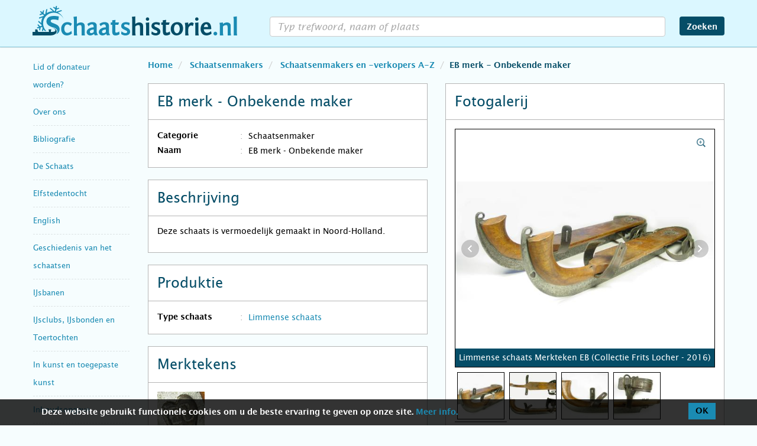

--- FILE ---
content_type: text/html; charset=UTF-8
request_url: https://www.schaatshistorie.nl/schaatsenmakers/schaatsenmakers-en-verkopers/eb-merk---onbekende-maker/
body_size: 49422
content:
<!DOCTYPE html>
<html lang="nl">

<head>
	<meta charset="utf-8" />
	<title>Schaatsenmaker EB merk - Onbekende maker</title>
	<meta http-equiv="X-UA-Compatible" content="IE=edge" />
	<meta name="viewport" content="width=device-width,initial-scale=1,maximum-scale=3,user-scalable=yes" />
	<meta name="description" content="Schaatsenmaker EB merk - Onbekende maker op schaatshistorie.nl" />
	<meta name="keywords" content="" />
	<link rel="shortcut icon" href="/favicon.ico?v=1.40" />
	<link rel="stylesheet" href="/css/bootstrap.min.css?v=4.13" />
	<link rel="stylesheet" href="/css/font-awesome.min.css?v=4.13" />
	<link rel="stylesheet" href="/css/photoswipe/photoswipe.css?v=4.13" />
	<link rel="stylesheet" href="/css/photoswipe/default-skin/default-skin.css?v=4.13" />
	<link rel="stylesheet" href="/css/timeline/timeline.css?v=4.13" />
	<link rel="stylesheet" href="/css/style.css?v=4.13" />
	
	<!-- Google Tag Manager -->
	<script>
		(function(w, d, s, l, i) {
			w[l] = w[l] || [];
			w[l].push({
				'gtm.start': new Date().getTime(),
				event: 'gtm.js'
			});
			var f = d.getElementsByTagName(s)[0],
				j = d.createElement(s),
				dl = l != 'dataLayer' ? '&l=' + l : '';
			j.async = true;
			j.src =
				'https://www.googletagmanager.com/gtm.js?id=' + i + dl;
			f.parentNode.insertBefore(j, f);
		})(window, document, 'script', 'dataLayer', 'GTM-P9J67RN');
	</script>
	<!-- End Google Tag Manager -->
</head>

<body id="schaatsenmaker">
	<nav class="navbar navbar-default navbar-fixed-top">
		<div class="container">
			<div class="navbar-header">
				<button type="button" class="navbar-toggle collapsed" data-toggle="collapse" data-target="#navbar" aria-expanded="false" aria-controls="navbar">
					<span class="sr-only">navigatie menu</span>
					<span class="icon-bar"></span>
					<span class="icon-bar"></span>
					<span class="icon-bar"></span>
					<!--
					<span class="fa fa-search"></span>
					<span class="fa fa-times"></span>
					-->
				</button>
				<a class="navbar-brand" href="/" title="schaatshistorie.nl"><br /><span class="sr-only">schaatshistorie.nl</span></a>
			</div>
			<div id="navbar" class="collapse navbar-collapse">
				<form id="zoekform" class="navbar-form navbar-right" action="." method="post" name="search">
					<div class="form-group">
						<input type="search" id="wat" autocomplete="off" class="form-control trim" value="" />
						<div class="hidden-md hidden-lg reset-text fa fa-remove"></div>
					</div>
					<button type="submit" class="btn btn-default">Zoeken</button>
				</form>

				<div class="navbar-nav-wrapper hidden-sm hidden-md hidden-lg">
					<ul class="nav navbar-nav" itemscope="itemscope" itemtype="http://schema.org/SiteNavigationElement">
													<li class="dropdown">
								<a href="#" class="dropdown-toggle">Lid of donateur worden? <span class="caret"></span></a>
								<ul class="dropdown-menu">
									<li itemprop="name" class="">
										<a itemprop="url" href="/aanmelden/">Intro: Lid of donateur worden?</a>
									</li>
																	</ul>
							</li>
													<li class="dropdown">
								<a href="#" class="dropdown-toggle">Over ons <span class="caret"></span></a>
								<ul class="dropdown-menu">
									<li itemprop="name" class="">
										<a itemprop="url" href="/overons/">Intro: Over ons</a>
									</li>
																	</ul>
							</li>
													<li class="dropdown">
								<a href="#" class="dropdown-toggle">Bibliografie <span class="caret"></span></a>
								<ul class="dropdown-menu">
									<li itemprop="name" class="">
										<a itemprop="url" href="/bibliografie/">Intro: Bibliografie</a>
									</li>
																	</ul>
							</li>
													<li class="dropdown">
								<a href="#" class="dropdown-toggle">De Schaats <span class="caret"></span></a>
								<ul class="dropdown-menu">
									<li itemprop="name" class="">
										<a itemprop="url" href="/de-schaats/">Intro: De Schaats</a>
									</li>
																			<li itemprop="name" class="">
											<a itemprop="url" href="/de-schaats/antieke-schaatsen/">Antieke schaatsen per land</a>
										</li>
																			<li itemprop="name" class="">
											<a itemprop="url" href="/de-schaats/de-eerste-houten-schaatsen/">De eerste houten schaatsen</a>
										</li>
																			<li itemprop="name" class="">
											<a itemprop="url" href="/de-schaats/de-onderdelen-van-de-schaats/">De onderdelen van de schaats</a>
										</li>
																			<li itemprop="name" class="">
											<a itemprop="url" href="/de-schaats/glissen/">Glissen</a>
										</li>
																			<li itemprop="name" class="">
											<a itemprop="url" href="/de-schaats/graveringen/">Graveringen in schaatsijzers</a>
										</li>
																			<li itemprop="name" class="">
											<a itemprop="url" href="/de-schaats/het-woord-schaats/">Het woord schaats</a>
										</li>
																			<li itemprop="name" class="">
											<a itemprop="url" href="/de-schaats/kaart-schaatsvondsten/">Interactieve kaart glis- en schaatsvondsten in de Lage Landen (0 - 1650)</a>
										</li>
																			<li itemprop="name" class="">
											<a itemprop="url" href="/de-schaats/materiaal-schaats/">Materiaal, constructie en montage</a>
										</li>
																			<li itemprop="name" class="">
											<a itemprop="url" href="/de-schaats/modelontwikkeling-de-raet/">Modelontwikkeling in schaatsen op wapen De Raet</a>
										</li>
																			<li itemprop="name" class="">
											<a itemprop="url" href="/de-schaats/schaatsmodellen/">Schaatsmodellen</a>
										</li>
																			<li itemprop="name" class="">
											<a itemprop="url" href="/de-schaats/modelontwikkeling-van-de-schaats/">Tijdlijn modelontwikkeling van de schaats</a>
										</li>
																			<li itemprop="name" class="">
											<a itemprop="url" href="/de-schaats/zwanenschaatsen/">Zwanenschaatsen</a>
										</li>
																	</ul>
							</li>
													<li class="dropdown">
								<a href="#" class="dropdown-toggle">Elfstedentocht <span class="caret"></span></a>
								<ul class="dropdown-menu">
									<li itemprop="name" class="">
										<a itemprop="url" href="/elfstedentocht/">Intro: Elfstedentocht</a>
									</li>
																			<li itemprop="name" class="">
											<a itemprop="url" href="/elfstedentocht/1941-11-jarige/">11-jarige rijdt Elfstedentocht 1941 uit</a>
										</li>
																			<li itemprop="name" class="">
											<a itemprop="url" href="/elfstedentocht/1809/">1809, Pals Geerts Bleeksma, de eerste bekende Elfstedenrijder</a>
										</li>
																			<li itemprop="name" class="">
											<a itemprop="url" href="/elfstedentocht/1917-jellum-beers/">1917 Jellum en Beers, 26 dorpelingen rijden de elf steden</a>
										</li>
																			<li itemprop="name" class="">
											<a itemprop="url" href="/elfstedentocht/1940-van-putten/">1940 - Twee Bussummers dingen mee in de Elfstedenwedstrijd</a>
										</li>
																			<li itemprop="name" class="">
											<a itemprop="url" href="/elfstedentocht/abe-de-vries/">Abe de Vries, winnaar Elfstedentocht 1933</a>
										</li>
																			<li itemprop="name" class="">
											<a itemprop="url" href="/elfstedentocht/1933-boersma/">Andries Boersma: tochtrijder van klasse in Elfstedentocht 1933</a>
										</li>
																			<li itemprop="name" class="">
											<a itemprop="url" href="/elfstedentocht/bartlehiem/">Bartlehiem en de Elfstedentocht 1986</a>
										</li>
																			<li itemprop="name" class="">
											<a itemprop="url" href="/elfstedentocht/1950/">Bijna Elfstedentocht 1950</a>
										</li>
																			<li itemprop="name" class="">
											<a itemprop="url" href="/elfstedentocht/cor-jongert/">Cor Jongert winnaar Elfstedentocht 1940</a>
										</li>
																			<li itemprop="name" class="">
											<a itemprop="url" href="/elfstedentocht/tjerk-de-haan/">De Elfstedentocht 1940 en 1941 van Tjerk de Haan</a>
										</li>
																			<li itemprop="name" class="">
											<a itemprop="url" href="/elfstedentocht/dolf-oosterbaan/">De Elfstedentocht 1940 van Dolf Oosterbaan</a>
										</li>
																			<li itemprop="name" class="">
											<a itemprop="url" href="/elfstedentocht/tocht-der-tochten/">De tocht der tochten</a>
										</li>
																			<li itemprop="name" class="">
											<a itemprop="url" href="/elfstedentocht/vijf-1956/">De vijf van Leeuwarden, Elfstedentocht 1956</a>
										</li>
																			<li itemprop="name" class="">
											<a itemprop="url" href="/elfstedentocht/van-rappard/">Elfstedenrijder mr. Anton G.A. ridder van Rappard</a>
										</li>
																			<li itemprop="name" class="">
											<a itemprop="url" href="/elfstedentocht/1868/">Elfstedentocht 1868</a>
										</li>
																			<li itemprop="name" class="">
											<a itemprop="url" href="/elfstedentocht/1909-schroder/">Elfstedentocht 1909, De tocht van J.C. Schröder, hoofdredacteur van De Telegraaf</a>
										</li>
																			<li itemprop="name" class="">
											<a itemprop="url" href="/elfstedentocht/1940-moordende-tocht/">Elfstedentocht 1940, een moordende tocht</a>
										</li>
																			<li itemprop="name" class="">
											<a itemprop="url" href="/elfstedentocht/1940-28-rijders/">Elfstedentocht 1940, uitgereden door 28 schaatsers</a>
										</li>
																			<li itemprop="name" class="">
											<a itemprop="url" href="/elfstedentocht/1954-stempelkaart/">Elfstedentocht 1954, de bijzondere stempelkaart van Johannes Flapper</a>
										</li>
																			<li itemprop="name" class="">
											<a itemprop="url" href="/elfstedentocht/1963-enquetes/">Elfstedentocht 1963, belevenissen/enquêtes 69 toerrijders</a>
										</li>
																			<li itemprop="name" class="">
											<a itemprop="url" href="/elfstedentocht/1997-paalasmaa/">Elfstedentocht 1997, de Fin Paalasmaa</a>
										</li>
																			<li itemprop="name" class="">
											<a itemprop="url" href="/elfstedentocht/1997-karssies/">Elfstedentocht 1997, Harry Karssies</a>
										</li>
																			<li itemprop="name" class="">
											<a itemprop="url" href="/elfstedentocht/schaatskunst-openbare-ruimte/">Elfstedentocht schaatskunst in de openbare ruime</a>
										</li>
																			<li itemprop="name" class="">
											<a itemprop="url" href="/elfstedentocht/1963/">Elfstedentocht van 1963</a>
										</li>
																			<li itemprop="name" class="">
											<a itemprop="url" href="/elfstedentocht/18e-19e-eeuw/">Elfstedentochten in de 18e en 19e eeuw</a>
										</li>
																			<li itemprop="name" class="">
											<a itemprop="url" href="/elfstedentocht/jan-uitham/">Elfstedentochtrijder Jan Uitham</a>
										</li>
																			<li itemprop="name" class="">
											<a itemprop="url" href="/elfstedentocht/1996-kloezeman/">G.Kloezeman reed in 1996 de Elfstedentocht-route 'op eigen houtje'</a>
										</li>
																			<li itemprop="name" class="">
											<a itemprop="url" href="/elfstedentocht/gidsen/">Gidsen in de Elfstedentocht</a>
										</li>
																			<li itemprop="name" class="">
											<a itemprop="url" href="/elfstedentocht/pim-mulier/">Grondlegger Elfstedentocht Pim Mulier</a>
										</li>
																			<li itemprop="name" class="">
											<a itemprop="url" href="/elfstedentocht/interview-gemser/">Interview met Henk Gemser</a>
										</li>
																			<li itemprop="name" class="">
											<a itemprop="url" href="/elfstedentocht/de-jong-penning/">J.D. de Jong-penning</a>
										</li>
																			<li itemprop="name" class="">
											<a itemprop="url" href="/elfstedentocht/klaas-schaap/">Klaas Schaap veroverde vijf kruisjes (1956 – 1997)</a>
										</li>
																			<li itemprop="name" class="">
											<a itemprop="url" href="/elfstedentocht/polen-1985/">Paniek in Polen, Elfstedentocht 1985</a>
										</li>
																			<li itemprop="name" class="">
											<a itemprop="url" href="/elfstedentocht/1929-tolhuster/">Tolhûster Elfstedentocht 1929</a>
										</li>
																			<li itemprop="name" class="">
											<a itemprop="url" href="/elfstedentocht/1929-topvoetballers/">Topvoetballers op het ijs, Elfstedentocht 1929</a>
										</li>
																			<li itemprop="name" class="">
											<a itemprop="url" href="/elfstedentocht/vrouwen1890-1933/">Vrouwen in de Elfstedentocht 1890-1933</a>
										</li>
																			<li itemprop="name" class="">
											<a itemprop="url" href="/elfstedentocht/mulier-wisselprijs/">W.J.H. Mulierwisselprijs, ingesteld in 1955</a>
										</li>
																	</ul>
							</li>
													<li class="dropdown">
								<a href="#" class="dropdown-toggle">English <span class="caret"></span></a>
								<ul class="dropdown-menu">
									<li itemprop="name" class="">
										<a itemprop="url" href="/english/">Intro: English</a>
									</li>
																			<li itemprop="name" class="">
											<a itemprop="url" href="/english/terms/">Antique Ice Skate Terms</a>
										</li>
																			<li itemprop="name" class="">
											<a itemprop="url" href="/english/elfstedentocht/">Elfstedentocht</a>
										</li>
																			<li itemprop="name" class="">
											<a itemprop="url" href="/english/skating-images/">Images of skating</a>
										</li>
																			<li itemprop="name" class="">
											<a itemprop="url" href="/english/literature/">Literature</a>
										</li>
																			<li itemprop="name" class="">
											<a itemprop="url" href="/english/makers/">Makers and manufacturies</a>
										</li>
																			<li itemprop="name" class="">
											<a itemprop="url" href="/english/on-and-around-the-ice/">On and around the ice</a>
										</li>
																			<li itemprop="name" class="">
											<a itemprop="url" href="/english/the-history-of-skating/">The history of skating</a>
										</li>
																			<li itemprop="name" class="">
											<a itemprop="url" href="/english/the-skate/">The skate</a>
										</li>
																			<li itemprop="name" class="">
											<a itemprop="url" href="/english/winterweather/">Winter weather</a>
										</li>
																	</ul>
							</li>
													<li class="dropdown">
								<a href="#" class="dropdown-toggle">Geschiedenis van het schaatsen <span class="caret"></span></a>
								<ul class="dropdown-menu">
									<li itemprop="name" class="">
										<a itemprop="url" href="/geschiedenis/">Intro: Geschiedenis van het schaatsen</a>
									</li>
																			<li itemprop="name" class="">
											<a itemprop="url" href="/geschiedenis/alle-rangen-en-standen-op-het-ijs/">Alle rangen en standen op het ijs</a>
										</li>
																			<li itemprop="name" class="">
											<a itemprop="url" href="/geschiedenis/oorsprong-van-het-schaatsen/">Oorsprong van het schaatsen</a>
										</li>
																			<li itemprop="name" class="">
											<a itemprop="url" href="/geschiedenis/schaatsen-in-vroege-teksten-en-op-afbeeldingen/">Schaatsen in vroege teksten en op afbeeldingen</a>
										</li>
																			<li itemprop="name" class="">
											<a itemprop="url" href="/geschiedenis/buitenland/">Schaatsgeschiedenis Buitenland</a>
										</li>
																	</ul>
							</li>
													<li class="dropdown">
								<a href="#" class="dropdown-toggle">IJsbanen <span class="caret"></span></a>
								<ul class="dropdown-menu">
									<li itemprop="name" class="">
										<a itemprop="url" href="/ijsbanen/">Intro: IJsbanen</a>
									</li>
																			<li itemprop="name" class="">
											<a itemprop="url" href="/ijsbanen/kunstijsbanen-wereld/">Kunstijsbanen in de wereld</a>
										</li>
																			<li itemprop="name" class="">
											<a itemprop="url" href="/ijsbanen/kunstijsbanen-in-nederland/">Kunstijsbanen in Nederland</a>
										</li>
																			<li itemprop="name" class="">
											<a itemprop="url" href="/ijsbanen/natuurijsbanen/">Natuurijsbanen</a>
										</li>
																	</ul>
							</li>
													<li class="dropdown">
								<a href="#" class="dropdown-toggle">IJsclubs, IJsbonden en Toertochten <span class="caret"></span></a>
								<ul class="dropdown-menu">
									<li itemprop="name" class="">
										<a itemprop="url" href="/ijsclubs-en-ijsbonden/">Intro: IJsclubs, IJsbonden en Toertochten</a>
									</li>
																			<li itemprop="name" class="">
											<a itemprop="url" href="/ijsclubs-en-ijsbonden/aijc/">Amsterdamsche IJsclub</a>
										</li>
																			<li itemprop="name" class="">
											<a itemprop="url" href="/ijsclubs-en-ijsbonden/thialf-tentoonstelling-1879/">De schaatstentoonstelling van ijsclub Thialf, Zaandijk in 1879</a>
										</li>
																			<li itemprop="name" class="">
											<a itemprop="url" href="/ijsclubs-en-ijsbonden/noord-holland-utrecht-ledenlijst/">Gewest Noord-Holland Utrecht KNSB Ledenlijst 1895 -2002</a>
										</li>
																			<li itemprop="name" class="">
											<a itemprop="url" href="/ijsclubs-en-ijsbonden/ijsclubs/">IJsclubs A-Z</a>
										</li>
																			<li itemprop="name" class="">
											<a itemprop="url" href="/ijsclubs-en-ijsbonden/schaatsen-oorlog/">IJsclubs en schaatsen in oorlogstijd, de Duitse bezetting</a>
										</li>
																			<li itemprop="name" class="">
											<a itemprop="url" href="/ijsclubs-en-ijsbonden/gewest-drenthe-schaatsverenigingen/">IJsclubs en Schaatsverenigingen Provincie Drenthe</a>
										</li>
																			<li itemprop="name" class="">
											<a itemprop="url" href="/ijsclubs-en-ijsbonden/gewest-friesland-schaatsverenigingen/">IJsclubs en Schaatsverenigingen Provincie Friesland</a>
										</li>
																			<li itemprop="name" class="">
											<a itemprop="url" href="/ijsclubs-en-ijsbonden/gewest-gelderland-schaatsverenigingen/">IJsclubs en Schaatsverenigingen Provincie Gelderland</a>
										</li>
																			<li itemprop="name" class="">
											<a itemprop="url" href="/ijsclubs-en-ijsbonden/gewest-groningen-schaatsverenigingen/">IJsclubs en Schaatsverenigingen Provincie Groningen</a>
										</li>
																			<li itemprop="name" class="">
											<a itemprop="url" href="/ijsclubs-en-ijsbonden/gewest-overijssel-schaatsverenigingen/">IJsclubs en Schaatsverenigingen Provincie Overijssel</a>
										</li>
																			<li itemprop="name" class="">
											<a itemprop="url" href="/ijsclubs-en-ijsbonden/gewest-zeeland-schaatsverenigingen/">IJsclubs en Schaatsverenigingen Provincie Zeeland</a>
										</li>
																			<li itemprop="name" class="">
											<a itemprop="url" href="/ijsclubs-en-ijsbonden/toertochten/">Schaatstoertochten</a>
										</li>
																	</ul>
							</li>
													<li class="dropdown">
								<a href="#" class="dropdown-toggle">In kunst en toegepaste kunst <span class="caret"></span></a>
								<ul class="dropdown-menu">
									<li itemprop="name" class="">
										<a itemprop="url" href="/inbeeld/">Intro: In kunst en toegepaste kunst</a>
									</li>
																			<li itemprop="name" class="">
											<a itemprop="url" href="/inbeeld/ansichtkaarten/">Ansichtkaarten</a>
										</li>
																			<li itemprop="name" class="">
											<a itemprop="url" href="/inbeeld/artikelen/">Artikelen over schilderijen, prenten, tekeningen etc</a>
										</li>
																			<li itemprop="name" class="">
											<a itemprop="url" href="/inbeeld/knipselkunst/">Knipselkunst</a>
										</li>
																			<li itemprop="name" class="">
											<a itemprop="url" href="/inbeeld/muziek/">Muziek</a>
										</li>
																			<li itemprop="name" class="">
											<a itemprop="url" href="/inbeeld/prenten/">Prenten</a>
										</li>
																			<li itemprop="name" class="">
											<a itemprop="url" href="/inbeeld/beeldjes/">Schaatsbeeldjes</a>
										</li>
																			<li itemprop="name" class="">
											<a itemprop="url" href="/inbeeld/schaatskunst-publieke-ruimte/">Schaatskunst in de openbare ruimte</a>
										</li>
																			<li itemprop="name" class="">
											<a itemprop="url" href="/inbeeld/schilderijen/">Schilderijen</a>
										</li>
																			<li itemprop="name" class="">
											<a itemprop="url" href="/inbeeld/standbeelden/">Standbeelden</a>
										</li>
																			<li itemprop="name" class="">
											<a itemprop="url" href="/inbeeld/suikerzakjes/">Suikerzakjes</a>
										</li>
																			<li itemprop="name" class="">
											<a itemprop="url" href="/inbeeld/tegels-en-keramiek/">Tegels en keramiek</a>
										</li>
																			<li itemprop="name" class="">
											<a itemprop="url" href="/inbeeld/tekeningen-en-aquarellen/">Tekeningen en aquarellen</a>
										</li>
																			<li itemprop="name" class="">
											<a itemprop="url" href="/inbeeld/posters/">Winterposters / -affiches</a>
										</li>
																	</ul>
							</li>
													<li class="dropdown">
								<a href="#" class="dropdown-toggle">Inhoudsopgave <span class="caret"></span></a>
								<ul class="dropdown-menu">
									<li itemprop="name" class="">
										<a itemprop="url" href="/inhoudsopgave/">Intro: Inhoudsopgave</a>
									</li>
																	</ul>
							</li>
													<li class="dropdown">
								<a href="#" class="dropdown-toggle">Interactieve kaart glis- en schaatsvondsten <span class="caret"></span></a>
								<ul class="dropdown-menu">
									<li itemprop="name" class="">
										<a itemprop="url" href="/kaart-schaatsvondsten/">Intro: Interactieve kaart glis- en schaatsvondsten</a>
									</li>
																	</ul>
							</li>
													<li class="dropdown">
								<a href="#" class="dropdown-toggle">Kouwe Drukte <span class="caret"></span></a>
								<ul class="dropdown-menu">
									<li itemprop="name" class="">
										<a itemprop="url" href="/kouwe-drukte/">Intro: Kouwe Drukte</a>
									</li>
																			<li itemprop="name" class="">
											<a itemprop="url" href="/kouwe-drukte/index-kd/">Index op onderwerp</a>
										</li>
																			<li itemprop="name" class="">
											<a itemprop="url" href="/kouwe-drukte/verschenen-edities/">Verschenen edities</a>
										</li>
																	</ul>
							</li>
													<li class="dropdown">
								<a href="#" class="dropdown-toggle">Literatuur <span class="caret"></span></a>
								<ul class="dropdown-menu">
									<li itemprop="name" class="">
										<a itemprop="url" href="/literatuur/">Intro: Literatuur</a>
									</li>
																			<li itemprop="name" class="">
											<a itemprop="url" href="/literatuur/artikelen/">Artikelen</a>
										</li>
																			<li itemprop="name" class="">
											<a itemprop="url" href="/literatuur/bijzondere-boeken/">Bijzondere boeken</a>
										</li>
																			<li itemprop="name" class="">
											<a itemprop="url" href="/literatuur/jubileumboeken/">Jubileumboeken</a>
										</li>
																	</ul>
							</li>
													<li class="dropdown">
								<a href="#" class="dropdown-toggle">Nieuw op Schaatshistorie.nl <span class="caret"></span></a>
								<ul class="dropdown-menu">
									<li itemprop="name" class="">
										<a itemprop="url" href="/nieuw-op-sh/">Intro: Nieuw op Schaatshistorie.nl</a>
									</li>
																	</ul>
							</li>
													<li class="dropdown">
								<a href="#" class="dropdown-toggle">Op en rond het ijs <span class="caret"></span></a>
								<ul class="dropdown-menu">
									<li itemprop="name" class="">
										<a itemprop="url" href="/op-en-rond-het-ijs/">Intro: Op en rond het ijs</a>
									</li>
																			<li itemprop="name" class="">
											<a itemprop="url" href="/op-en-rond-het-ijs/baanvegerij/">Baanvegerij</a>
										</li>
																			<li itemprop="name" class="">
											<a itemprop="url" href="/op-en-rond-het-ijs/colf/">Colf op ijs</a>
										</li>
																			<li itemprop="name" class="">
											<a itemprop="url" href="/op-en-rond-het-ijs/ijskaarten/">IJskaarten</a>
										</li>
																	</ul>
							</li>
													<li class="dropdown">
								<a href="#" class="dropdown-toggle">Schaatsdisciplines <span class="caret"></span></a>
								<ul class="dropdown-menu">
									<li itemprop="name" class="">
										<a itemprop="url" href="/schaatsdisciplines/">Intro: Schaatsdisciplines</a>
									</li>
																			<li itemprop="name" class="">
											<a itemprop="url" href="/schaatsdisciplines/bandy/">Bandy</a>
										</li>
																			<li itemprop="name" class="">
											<a itemprop="url" href="/schaatsdisciplines/ijsdansen/">IJsdansen</a>
										</li>
																			<li itemprop="name" class="">
											<a itemprop="url" href="/schaatsdisciplines/ijshockey/">IJshockey</a>
										</li>
																			<li itemprop="name" class="">
											<a itemprop="url" href="/schaatsdisciplines/kortebaan/">Kortebaan</a>
										</li>
																			<li itemprop="name" class="">
											<a itemprop="url" href="/schaatsdisciplines/kunstrijden/">Kunstrijden</a>
										</li>
																			<li itemprop="name" class="">
											<a itemprop="url" href="/schaatsdisciplines/langebaan/">Langebaan</a>
										</li>
																			<li itemprop="name" class="">
											<a itemprop="url" href="/schaatsdisciplines/marathon/">Marathon</a>
										</li>
																			<li itemprop="name" class="">
											<a itemprop="url" href="/schaatsdisciplines/schoonrijden/">Schoonrijden</a>
										</li>
																			<li itemprop="name" class="">
											<a itemprop="url" href="/schaatsdisciplines/shorttrack/">Shorttrack</a>
										</li>
																			<li itemprop="name" class="">
											<a itemprop="url" href="/schaatsdisciplines/zwieren/">Zwieren (The Duch Roll, Holländern)</a>
										</li>
																	</ul>
							</li>
													<li class="dropdown">
								<a href="#" class="dropdown-toggle">Schaatsenmakers <span class="caret"></span></a>
								<ul class="dropdown-menu">
									<li itemprop="name" class="">
										<a itemprop="url" href="/schaatsenmakers/">Intro: Schaatsenmakers</a>
									</li>
																			<li itemprop="name" class="">
											<a itemprop="url" href="/schaatsenmakers/het-beroep-schaatsenmaker/">Het beroep schaatsenmaker</a>
										</li>
																			<li itemprop="name" class="">
											<a itemprop="url" href="/schaatsenmakers/merktekens/">Merktekens</a>
										</li>
																			<li itemprop="name" class="">
											<a itemprop="url" href="/schaatsenmakers/schaats-etiketten/">Schaats Etiketten</a>
										</li>
																			<li itemprop="name" class="">
											<a itemprop="url" href="/schaatsenmakers/schaatsenfabrieken/">Schaatsenfabrieken</a>
										</li>
																			<li itemprop="name" class="active">
											<a itemprop="url" href="/schaatsenmakers/schaatsenmakers-en-verkopers/">Schaatsenmakers en -verkopers A-Z</a>
										</li>
																			<li itemprop="name" class="">
											<a itemprop="url" href="/schaatsenmakers/scandinavie/">Schaatsenmakers en -verkopers Scandinavië</a>
										</li>
																			<li itemprop="name" class="">
											<a itemprop="url" href="/schaatsenmakers/belgie/">Schaatsenmakers- en verkopers België</a>
										</li>
																			<li itemprop="name" class="">
											<a itemprop="url" href="/schaatsenmakers/canadausa/">Schaatsenmakers- en verkopers Canada en USA</a>
										</li>
																			<li itemprop="name" class="">
											<a itemprop="url" href="/schaatsenmakers/duitsland/">Schaatsenmakers- en verkopers Duitsland</a>
										</li>
																			<li itemprop="name" class="">
											<a itemprop="url" href="/schaatsenmakers/japan/">Schaatsenmakers- en verkopers Japan</a>
										</li>
																			<li itemprop="name" class="">
											<a itemprop="url" href="/schaatsenmakers/engeland/">Schaatsenmakers- en verkopers Verenigd Koninkrijk</a>
										</li>
																	</ul>
							</li>
													<li class="dropdown">
								<a href="#" class="dropdown-toggle">Schaatsenrijd(st)ers <span class="caret"></span></a>
								<ul class="dropdown-menu">
									<li itemprop="name" class="">
										<a itemprop="url" href="/schaatsenrijders/">Intro: Schaatsenrijd(st)ers</a>
									</li>
																			<li itemprop="name" class="">
											<a itemprop="url" href="/schaatsenrijders/ned-hardrijders/">Nederlandse hardrijd(st)ers</a>
										</li>
																			<li itemprop="name" class="">
											<a itemprop="url" href="/schaatsenrijders/kunstrijden/">Nederlandse kunstrijd(st)ers</a>
										</li>
																			<li itemprop="name" class="">
											<a itemprop="url" href="/schaatsenrijders/schoonrijden/">Nederlandse schoonrijd(st)ers</a>
										</li>
																			<li itemprop="name" class="">
											<a itemprop="url" href="/schaatsenrijders/0-wieiswie/">Wie is Wie, encyclopedie Nederlandse hardrijders</a>
										</li>
																	</ul>
							</li>
													<li class="dropdown">
								<a href="#" class="dropdown-toggle">Schaatsmusea <span class="caret"></span></a>
								<ul class="dropdown-menu">
									<li itemprop="name" class="">
										<a itemprop="url" href="/schaatsmusea/">Intro: Schaatsmusea</a>
									</li>
																	</ul>
							</li>
													<li class="dropdown">
								<a href="#" class="dropdown-toggle">Winterweer <span class="caret"></span></a>
								<ul class="dropdown-menu">
									<li itemprop="name" class="">
										<a itemprop="url" href="/winterweer/">Intro: Winterweer</a>
									</li>
																			<li itemprop="name" class="">
											<a itemprop="url" href="/winterweer/zaanse-ijskronieken/">50 jaar Zaanse IJskronieken, Dagboek van de winters 1928-1979 door Nico Grootes</a>
										</li>
																			<li itemprop="name" class="">
											<a itemprop="url" href="/winterweer/dagboek-ron-2010/">Dagboek winterweer 2010 Ron Couwenhoven</a>
										</li>
																			<li itemprop="name" class="">
											<a itemprop="url" href="/winterweer/dagboek-ron-2013/">Dagboek winterweer 2013 Ron Couwenhoven</a>
										</li>
																			<li itemprop="name" class="">
											<a itemprop="url" href="/winterweer/dagboek-ron-2017/">Dagboek winterweer 2017 Ron Couwenhoven</a>
										</li>
																			<li itemprop="name" class="">
											<a itemprop="url" href="/winterweer/dagboek-ron-2021/">Dagboek winterweer 2021 Ron Couwenhoven</a>
										</li>
																			<li itemprop="name" class="">
											<a itemprop="url" href="/winterweer/de-kleine-ijstijd-locher/">De Kleine IJstijd, de periode 1430-1850</a>
										</li>
																			<li itemprop="name" class="">
											<a itemprop="url" href="/winterweer/een-zee-van-ijs/">Een zee van ijs, uitzonderlijke ijstochten over de Zuiderzee, het IJsselmeer en de Waddenzee</a>
										</li>
																			<li itemprop="name" class="">
											<a itemprop="url" href="/winterweer/ijspret-in-abcoude/">IJspret in Abcoude door de jaren heen, filmbeelden 1937-2013</a>
										</li>
																	</ul>
							</li>
											</ul>
				</div>
			</div>
		</div>
	</nav>
	<div id="zoek-fader"></div>
<div class="container">
	<div class="row">
		<div class="col-lg-2 col-md-3 col-sm-3">
			<nav id="side-menu" class="nav navbar hidden-xs">
	<div id="sidebar" class="collapse navbar-collapse sidebar">
		<ul>
								<li class="speciaal">
						<h2 tabindex="0" class=""><a itemprop="url" href="/aanmelden/">Lid of donateur worden?</a></h2>
					</li>
								<li class="speciaal">
						<h2 tabindex="0" class=""><a itemprop="url" href="/overons/">Over ons</a></h2>
					</li>
								<li class="speciaal">
						<h2 tabindex="0" class=""><a itemprop="url" href="/bibliografie/">Bibliografie</a></h2>
					</li>
								<li class="speciaal">
						<h2 tabindex="0" class=""><a itemprop="url" href="/de-schaats/">De Schaats</a></h2>
					</li>
								<li class="speciaal">
						<h2 tabindex="0" class=""><a itemprop="url" href="/elfstedentocht/">Elfstedentocht</a></h2>
					</li>
								<li class="speciaal">
						<h2 tabindex="0" class=""><a itemprop="url" href="/english/">English</a></h2>
					</li>
								<li class="speciaal">
						<h2 tabindex="0" class=""><a itemprop="url" href="/geschiedenis/">Geschiedenis van het schaatsen</a></h2>
					</li>
								<li class="speciaal">
						<h2 tabindex="0" class=""><a itemprop="url" href="/ijsbanen/">IJsbanen</a></h2>
					</li>
								<li class="speciaal">
						<h2 tabindex="0" class=""><a itemprop="url" href="/ijsclubs-en-ijsbonden/">IJsclubs, IJsbonden en Toertochten</a></h2>
					</li>
								<li class="speciaal">
						<h2 tabindex="0" class=""><a itemprop="url" href="/inbeeld/">In kunst en toegepaste kunst</a></h2>
					</li>
								<li class="speciaal">
						<h2 tabindex="0" class=""><a itemprop="url" href="/inhoudsopgave/">Inhoudsopgave</a></h2>
					</li>
								<li class="speciaal">
						<h2 tabindex="0" class=""><a itemprop="url" href="/kaart-schaatsvondsten/">Interactieve kaart glis- en schaatsvondsten</a></h2>
					</li>
								<li class="speciaal">
						<h2 tabindex="0" class=""><a itemprop="url" href="/kouwe-drukte/">Kouwe Drukte</a></h2>
					</li>
								<li class="speciaal">
						<h2 tabindex="0" class=""><a itemprop="url" href="/literatuur/">Literatuur</a></h2>
					</li>
								<li class="speciaal">
						<h2 tabindex="0" class=""><a itemprop="url" href="/nieuw-op-sh/">Nieuw op Schaatshistorie.nl</a></h2>
					</li>
								<li class="speciaal">
						<h2 tabindex="0" class=""><a itemprop="url" href="/op-en-rond-het-ijs/">Op en rond het ijs</a></h2>
					</li>
								<li class="speciaal">
						<h2 tabindex="0" class=""><a itemprop="url" href="/schaatsdisciplines/">Schaatsdisciplines</a></h2>
					</li>
								<li class="speciaal">
						<h2 tabindex="0" class="active"><a itemprop="url" href="/schaatsenmakers/">Schaatsenmakers</a></h2>
					</li>
								<li class="speciaal">
						<h2 tabindex="0" class=""><a itemprop="url" href="/schaatsenrijders/">Schaatsenrijd(st)ers</a></h2>
					</li>
								<li class="speciaal">
						<h2 tabindex="0" class=""><a itemprop="url" href="/schaatsmusea/">Schaatsmusea</a></h2>
					</li>
								<li class="speciaal">
						<h2 tabindex="0" class=""><a itemprop="url" href="/winterweer/">Winterweer</a></h2>
					</li>
					</ul>
	</div>
</nav>
		</div>
		<div class="col-lg-10 col-md-9 col-sm-9">
			<div class="row">
				<ol itemscope="itemscope" itemtype="http://schema.org/BreadcrumbList" class="breadcrumb hidden-xs">
												<li itemprop="itemListElement" itemscope="itemscope" itemtype="http://schema.org/ListItem">
								<a href="/" itemprop="item"><strong itemprop="name">Home</strong></a>
								<meta itemprop="position" content="1" />
							</li>
													<li itemprop="itemListElement" itemscope="itemscope" itemtype="http://schema.org/ListItem">
								<a href="/schaatsenmakers/" itemprop="item"><strong itemprop="name">Schaatsenmakers</strong></a>
								<meta itemprop="position" content="2" />
							</li>
													<li itemprop="itemListElement" itemscope="itemscope" itemtype="http://schema.org/ListItem">
								<a href="/schaatsenmakers/schaatsenmakers-en-verkopers/" itemprop="item"><strong itemprop="name">Schaatsenmakers en -verkopers A-Z</strong></a>
								<meta itemprop="position" content="3" />
							</li>
													<li class="active"><strong>EB merk - Onbekende maker</strong></li>
									</ol>
			</div>
			<div class="row content">
				<div id="left-col" class="col-xs-12 col-md-6">
					<div class="box">
						<h1 class="box-title">EB merk - Onbekende maker</h1>
						<table class="vcard2">
							<tr>
								<td>Categorie</td>
								<td>Schaatsenmaker</td>
							</tr>
							<tr>
								<td>Naam</td>
								<td>EB merk - Onbekende maker</td>
							</tr>
													</table>
					</div>
											<div class="box">
							<h2 class="box-title">Beschrijving</h2>
							<p>Deze schaats is vermoedelijk gemaakt in Noord-Holland.</p>						</div>
											<div class="box">
							<h2 class="box-title">Produktie</h2>
							<table class="vcard2">
																	<tr>
										<td>Type schaats</td>
										<td><a href="/de-schaats/schaatsmodellen/limmense-schaats/">Limmense schaats</a></td>
									</tr>
															</table>
						</div>
											<div class="box">
							<h1 class="box-title">Merktekens</h1>
															<div class="stempel">
									<img src="/upload/S1135_79bcdf_Limmenseschaats%2038cm%2013%20Merk%20klein.jpg" alt="Merkteken EB onbekende schaatsenmaker" title="Merk EB" class="img-responsive" />
																			<div><i>(Onbekende schaatsmaker)</i></div>
																	</div>
													</div>
									</div>
				<div id="right-col" class="col-xs-12 col-md-6">
												<div class="box fotogalerij">
								<h2 class="box-title">Fotogalerij</h2>
								<div class="fotogalerij-preview">
									<figure itemscope="itemscope" itemtype="http://schema.org/ImageObject" class="hide">
										<a href="#" data-size="0x0" title="Bekijk de afbeeldingen full-screen">
											<img src="data:," alt="" />
										</a>
										<div class="pswp__button pswp__button--zoom"></div>
										<div class="pswp__button pswp__button--arrow--left" title="Vorige"></div>
										<div class="pswp__button pswp__button--arrow--right" title="Volgende"></div>
										<figcaption></figcaption>
									</figure>
								</div>
								<div class="fotogalerij-wrapper hide">
									<div class="photoswipe" itemscope="itemscope" itemtype="http://schema.org/ImageGallery">
										<figure itemprop="associatedMedia" itemscope="itemscope" itemtype="http://schema.org/ImageObject" class="thumb disabled">
	<a href="/upload/A1135_cabbc6_Limmenseschaats%2038cm%2015%20D.jpg?v=1.40" itemprop="contentUrl" data-size="2048x1054" data-medium="/thumbnail.php?maxwidth=550&amp;file=upload%2FA1135_cabbc6_Limmenseschaats+38cm+15+D.jpg"><img src="/thumbnail.php?maxdim=100&amp;crop=1&amp;file=upload%2FA1135_cabbc6_Limmenseschaats+38cm+15+D.jpg" itemprop="thumbnail" alt="Limmense schaats" title="Limmense schaats" class="grayscale" /></a>
	<figcaption itemprop="caption description">Limmense schaats Merkteken EB (Collectie Frits Locher - 2016)</figcaption>
</figure><figure itemprop="associatedMedia" itemscope="itemscope" itemtype="http://schema.org/ImageObject" class="thumb">
	<a href="/upload/A1135_ed00a0_Limmenseschaats%2038cm%2011.jpg?v=1.40" itemprop="contentUrl" data-size="1988x1390" data-medium="/thumbnail.php?maxwidth=550&amp;file=upload%2FA1135_ed00a0_Limmenseschaats+38cm+11.jpg"><img src="/thumbnail.php?maxdim=100&amp;crop=1&amp;file=upload%2FA1135_ed00a0_Limmenseschaats+38cm+11.jpg" itemprop="thumbnail" alt="Limmense schaats" title="Limmense schaats" class="grayscale" /></a>
	<figcaption itemprop="caption description">Limmense schaats Merkteken EB (Collectie Frits Locher - 2016)</figcaption>
</figure><figure itemprop="associatedMedia" itemscope="itemscope" itemtype="http://schema.org/ImageObject" class="thumb">
	<a href="/upload/A1135_ed00a0_Limmenseschaats%2038cm%2012.jpg?v=1.40" itemprop="contentUrl" data-size="1858x1146" data-medium="/thumbnail.php?maxwidth=550&amp;file=upload%2FA1135_ed00a0_Limmenseschaats+38cm+12.jpg"><img src="/thumbnail.php?maxdim=100&amp;crop=1&amp;file=upload%2FA1135_ed00a0_Limmenseschaats+38cm+12.jpg" itemprop="thumbnail" alt="Limmense schaats" title="Limmense schaats" class="grayscale" /></a>
	<figcaption itemprop="caption description">Limmense schaats Merkteken EB (Collectie Frits Locher - 2016)</figcaption>
</figure><figure itemprop="associatedMedia" itemscope="itemscope" itemtype="http://schema.org/ImageObject" class="thumb">
	<a href="/upload/A1135_cabbc6_Limmenseschaats%2038cm%2014.jpg?v=1.40" itemprop="contentUrl" data-size="1764x1262" data-medium="/thumbnail.php?maxwidth=550&amp;file=upload%2FA1135_cabbc6_Limmenseschaats+38cm+14.jpg"><img src="/thumbnail.php?maxdim=100&amp;crop=1&amp;file=upload%2FA1135_cabbc6_Limmenseschaats+38cm+14.jpg" itemprop="thumbnail" alt="" title="" class="grayscale" /></a>
	<figcaption itemprop="caption description">Limmense schaats Merkteken EB (Collectie Frits Locher - 2016)</figcaption>
</figure>									</div>
								</div>
							</div>
											<div class="box informatie-toevoegen">
						<h2 class="box-title">Informatie of foto’s toevoegen?</h2>
						<img src="/images/modules/informatie_toevoegen.jpg" alt="Oude schaatsen" width="147" height="109" class="pull-right" />
						<p>
							Heeft u aanvullingen en/of wijzigingen in de op deze pagina geboden informatie? Of heeft u misschien foto’s
							of ander beeldmateriaal over dit onderwerp? Gebruik dan ons reactieformulier om ons uw informatie toe te
							sturen. We horen graag van u!
						</p>
						<a href="/informatie-toevoegen/?c=qKpVe1VJh9pfkncN%2B%2F%2B9dw%3D%3D%[base64]" class="btn btn-default">Informatie toesturen</a>
					</div>
				</div>
			</div>
		</div>
	</div>
</div>
<div class="pswp" tabindex="-1" role="dialog" aria-hidden="true">
	<div class="pswp__bg"></div>
	<div class="pswp__scroll-wrap">
		<div class="pswp__container">
			<div class="pswp__item"></div>
			<div class="pswp__item"></div>
			<div class="pswp__item"></div>
		</div>
		<div class="pswp__ui pswp__ui--hidden">
			<div class="pswp__top-bar">
				<div class="pswp__counter"></div>
				<button class="pswp__button pswp__button--close" title="Sluiten (Esc)"></button>
				<button class="pswp__button pswp__button--share" title="Delen"></button>
				<button class="pswp__button pswp__button--fs" title="Volledig scherm"></button>
				<button class="pswp__button pswp__button--zoom" title="In- / uitzoomen"></button>
				<div class="pswp__preloader">
					<div class="pswp__preloader__icn">
						<div class="pswp__preloader__cut">
							<div class="pswp__preloader__donut"></div>
						</div>
					</div>
				</div>
			</div>
			<div class="pswp__share-modal pswp__share-modal--hidden pswp__single-tap">
				<div class="pswp__share-tooltip"></div>
			</div>
			<button class="pswp__button pswp__button--arrow--left" title="Vorige (pijl links)"></button>
			<button class="pswp__button pswp__button--arrow--right" title="Volgende (pijl rechts)"></button>
			<div class="pswp__caption">
				<div class="pswp__caption__center"></div>
			</div>
		</div>
	</div>
</div>
	<a href="#0" id="cd-top"><span>Bovenkant van de pagina</span> <i class="fa fa-chevron-up"></i></a>
	<footer id="footer">
		<div class="menu-wrapper">
			<div class="container">
				<div class="row">
					<div class="col-md-12 text-center">
						<h3>Alle schaatshistorie op één handige verzamelsite!</h3>
					</div>
				</div>
				<div class="row panel-group" id="footer-cols" role="tablist" aria-multiselectable="true">
					<div class="col-xs-12 col-sm-3 col-md-3 panel">
						<div class="panel-heading" role="tab" id="footer-1-title">
							<h4 class="panel-title">
								<span class="hidden-xs">Zoeken</span>
								<a class="visible-xs collapsed" role="button" data-toggle="collapse" data-parent="#footer-cols" href="#footer-1" aria-expanded="true" aria-controls="footer-1">Zoeken <span class="pull-right fa fa-chevron-down"></span></a>
							</h4>
						</div>
						<div id="footer-1" class="panel-collapse collapse in" role="tabpanel" aria-labelledby="footer-1-title">
							<ul itemscope="itemscope" itemtype="http://schema.org/SiteNavigationElement">
								<li itemprop="name"><a itemprop="url" href="/">Homepage</a></li>
								<li itemprop="name"><a itemprop="url" href="/categorieen/">Categorieën</a></li>
							</ul>
						</div>
					</div>
					<div class="col-xs-12 col-sm-3 col-md-3 panel">
						<div class="panel-heading" role="tab" id="footer-2-title">
							<h4 class="panel-title">
								<span class="hidden-xs">Uitgelicht</span>
								<a class="visible-xs collapsed" role="button" data-toggle="collapse" data-parent="#footer-cols" href="#footer-2" aria-expanded="false" aria-controls="footer-2">Uitgelicht <span class="pull-right fa fa-chevron-down"></span></a>
							</h4>
						</div>
						<div id="footer-2" class="panel-collapse collapse" role="tabpanel" aria-labelledby="footer-2-title">
							<ul itemscope="itemscope" itemtype="http://schema.org/SiteNavigationElement">
								<li itemprop="name"><a itemprop="url" href="/geschiedenis/">Geschiedenis</a></li>
								<li itemprop="name"><a itemprop="url" href="/schaatsenmakers/">Schaatsenmakers</a></li>
								<li itemprop="name"><a itemprop="url" href="/de-schaats/schaatsmodellen/">Schaatsmodellen</a></li>
							</ul>
						</div>
					</div>
					<div class="col-xs-12 col-sm-3 col-md-3 panel">
						<div class="panel-heading" role="tab" id="footer-3-title">
							<h4 class="panel-title">
								<span class="hidden-xs">Toevoegen<span class="hidden-sm"> / wijzigen</span></span>
								<a class="visible-xs collapsed" role="button" data-toggle="collapse" data-parent="#footer-cols" href="#footer-3" aria-expanded="false" aria-controls="footer-3">Toevoegen / wijzigen <span class="pull-right fa fa-chevron-down"></span></a>
							</h4>
						</div>
						<div id="footer-3" class="panel-collapse collapse" role="tabpanel" aria-labelledby="footer-3-title">
							<ul itemscope="itemscope" itemtype="http://schema.org/SiteNavigationElement">
								<li itemprop="name"><a itemprop="url" href="/informatie-toevoegen/">Informatie toevoegen?</a></li>
								<li itemprop="name"><a itemprop="url" href="/inloggen/">Inloggen</a></li>
							</ul>
						</div>
					</div>
					<div class="col-xs-12 col-sm-3 col-md-3 panel">
						<div class="panel-heading" role="tab" id="footer-4-title">
							<h4 class="panel-title">
								<span class="hidden-xs">Schaatshistorie.nl</span>
								<a class="visible-xs collapsed" role="button" data-toggle="collapse" data-parent="#footer-cols" href="#footer-4" aria-expanded="false" aria-controls="footer-4">Schaatshistorie <span class="pull-right fa fa-chevron-down"></span></a>
							</h4>
						</div>
						<div id="footer-4" class="panel-collapse collapse" role="tabpanel" aria-labelledby="footer-4-title">
							<ul itemscope="itemscope" itemtype="http://schema.org/SiteNavigationElement">
								<li itemprop="name"><a itemprop="url" href="/overons/">Over ons</a></li>
								<li itemprop="name"><a itemprop="url" href="/vragen/">Veelgestelde vragen</a></li>
								<li itemprop="name"><a itemprop="url" href="/sponsors/">Sponsors</a></li>
								<li itemprop="name"><a itemprop="url" href="/disclaimer/">Disclaimer</a></li>
								<li itemprop="name"><a itemprop="url" href="/cookie-beleid/">Cookie beleid</a></li>
								<li itemprop="name"><a itemprop="url" href="/privacy-verklaring/">Privacy verklaring</a></li>
							</ul>
						</div>
					</div>
				</div>
			</div>
		</div>
		<div class="colofon-wrapper">
			<div class="container">
				<div class="row">
					<div class="col-xs-6 c">
						<i class="">Dit is een website van</i>
						<strong>Stichting Schaatshistorie</strong>
					</div>
					<div class="col-xs-6 c">
						<i class="">Mede mogelijk gemaakt door</i>
						<span>
							<a href="http://www.cultuurfonds.nl/" target="_blank" rel="nofollow"><img src="/images/logos/cultuurfonds.png" height="41" alt="Logo Het Cultuurfonds" /></a>
						</span>
						<span>
							<a href="/ijsclubs-en-ijsbonden/aijc/"><img src="/images/logos/ayc_logo.svg" width="70" height="70" alt="Logo Amsterdamsche IJsclub" /></a>
						</span>
					</div>
				</div>
			</div>
		</div>
	</footer>
	<script src="/js/jquery.min.js?v=4.13"></script>
	<script src="/js/bootstrap.min.js?v=4.13"></script>
	<script src="/js/diacritics.min.js?v=4.13"></script>
	<script src="/js/typeahead.bundle.min.js?v=4.13"></script>
	<script src="/js/bootbox.min.js?v=4.13"></script>
	<script src="/js/site.min.js?v=4.13"></script>
	<script src="/js/cookiewarning.min.js?v=4.13"></script>
<script>
	var mapPlaats = '';
</script>
<script src="/js/photoswipe/photoswipe.min.js?v=4.13"></script>
<script src="/js/photoswipe/photoswipe-ui-default.min.js?v=4.13"></script>
<script src="/js/jquery.transit.min.js?v=4.13"></script>
<script src="/js/galerij.min.js?v=4.13"></script>
<script src="/js/maker.min.js?v=4.13"></script>
</body>

</html>


--- FILE ---
content_type: text/javascript
request_url: https://www.schaatshistorie.nl/js/galerij.min.js?v=4.13
body_size: 5069
content:
(function(a){var b=function(g){var c=false,k=0,d=a(g),h=d.find("a[data-size]").length,j=d.parent(),q=j.prev(),f=true;var o=function(w){var E=w.childNodes,l=E.length,z=[],y,A,B,D,C;for(var x=0;x<l;x++){y=E[x];if(y.nodeType!==1){continue}B=y.children[0];D=B.getAttribute("data-size").split("x");C={src:B.getAttribute("href"),w:parseInt(D[0],10),h:parseInt(D[1],10)};if(y.children.length>1){C.title=y.children[1].innerHTML}if(B.children.length>0){C.msrc=B.children[0].getAttribute("src")}C.el=y;z.push(C)}return z};var p=function p(l,i){return l&&(i(l)?l:p(l.parentNode,i))};var m=function(A){A=A||window.event;A.preventDefault?A.preventDefault():A.returnValue=false;var x=A.target||A.srcElement;var D=p(x,function(i){return(i.tagName&&i.tagName.toUpperCase()==="FIGURE")});if(!D){return}var B=D.parentNode,C=D.parentNode.childNodes,y=C.length,l=0,z;for(var w=0;w<y;w++){if(C[w].nodeType!==1){continue}if(C[w]===D){z=l;break}l++}if(!c){return}else{c=false}if(z>=0){n(z,B)}return false};var v=function(){var x=window.location.hash.substring(1),z={};if(x.length<5){return z}var w=x.split("&");for(var l=0;l<w.length;l++){if(!w[l]){continue}var y=w[l].split("=");if(y.length<2){continue}z[y[0]]=y[1]}if(z.gid){z.gid=parseInt(z.gid,10)}if(!z.hasOwnProperty("pid")){return z}z.pid=parseInt(z.pid,10);return z};var n=function(y,z,l){var x=document.querySelectorAll(".pswp")[0],A,i=o(z),w={index:y,galleryUID:z.getAttribute("data-pswp-uid"),getThumbBoundsFn:function(B){var E=i[B].el.getElementsByTagName("img")[0],D=window.pageYOffset||document.documentElement.scrollTop,C=E.getBoundingClientRect();return{x:C.left,y:C.top+D,w:C.width}},history:true,focus:true,showHideOpacity:true,showAnimationDuration:0,hideAnimationDuration:0,bgOpacity:0.9,spacing:0,maxSpreadZoom:4,loop:true,tapToClose:true,pinchToClose:true,closeOnVerticalDrag:true,escKey:true,arrowKeys:true,closeOnScroll:false,clickToCloseNonZoomable:true,closeEl:true,captionEl:true,fullscreenEl:true,zoomEl:true,shareEl:true,counterEl:true,arrowEl:true,preloaderEl:true,barsSize:{top:75,bottom:75},shareButtons:[{id:"facebook",label:"Deel op Facebook",url:"https://www.facebook.com/sharer/sharer.php?u={{url}}"},{id:"twitter",label:"Deel via Twitter",url:"https://twitter.com/intent/tweet?text={{text}}&url={{url}}"},{id:"pinterest",label:"Pin it!",url:"http://www.pinterest.com/pin/create/button/?url={{url}}&media={{image_url}}&description={{text}}"},{id:"download",label:"Download afbeelding",url:"{{raw_image_url}}",download:true}]};if(l){w.showAnimationDuration=0}A=new PhotoSwipe(x,PhotoSwipeUI_Default,i,w);A.init()};var t=d.children();for(var u=0,s=t.length;u<s;u++){t[u].setAttribute("data-pswp-uid",u+1);t[u].onclick=m}var r=v();if(r.pid>0&&r.gid>0){n(r.pid-1,t[r.gid-1],true)}if(h<2){q.find("[class*=pswp__button--arrow--]").addClass("hide")}else{j.removeClass("hide")}d.find("figure a").each(function(){a(this).attr("title",a(this).next("figcaption").text())});a(".pswp__button--arrow--left, .pswp__button--arrow--right").css({visibility:"visible"});d.find("a[data-size]").click(function(y){q.find("figure, figure img").transition({opacity:0,duration:0}).addClass("hide");q.find("figure").removeClass("visible");d.find("figure").removeClass("disabled");a(this).parent().addClass("disabled");d.find(".disabled").transition({delay:50,scale:0.9,duration:250}).transition({delay:50,scale:1,duration:250});k=a(this).parent().index();var A=a(this).attr("href"),B=a(this).data("medium"),C=a(this).next("figcaption").html();if(C.length<2){q.find("figure figcaption").addClass("hide")}else{q.find("figure figcaption").html(C).removeClass("hide")}q.find("figure a").attr("data-size",a(this).data("size"));a("<img/>").attr("src",B).on("load",function(){q.find("figure a").attr("href",A);q.find("figure img").attr("src",a(this).attr("src"));a(this).remove();setTimeout(function(){q.find("figure").transition({opacity:1,duration:0}).removeClass("hide").addClass("visible");q.find("figure img").removeClass("hide").transition({y:(q.outerHeight()-q.find("figure img").outerHeight()-2)/2,duration:0}).transition({opacity:1,duration:500})},250)});if(h>5){var w=0;if(k>0){w=d.find("figure.disabled").outerWidth(true)}var l=d.find(".thumb").outerWidth(true)*h,i=5*d.find(".thumb").outerWidth(true),z=(l-i)*-1;var x=(d.find("figure.disabled").position().left+parseInt(d.find("figure.disabled").css("margin-left"))-(w*0.85))*-1;if(x<z){x=z}d.transition({x:x,duration:750,easing:"ease-in-out"})}});q.find("a[data-size]").click(function(i){i.preventDefault();c=true;d.find("figure.disabled a").trigger("click")});q.find(".pswp__button--zoom").click(function(i){i.preventDefault();q.find("a").trigger("click")});q.find(".pswp__button--arrow--left").click(function(i){i.preventDefault();e(-1)});q.find(".pswp__button--arrow--right").click(function(i){i.preventDefault();e(1)});var e=function(i){k=k+i;if(k<0){k=h-1}else{if(k==h){k=0}}d.find("figure a:eq("+k+")").trigger("click")};a(window).bind("resize orientationchange",function(){if(f){d.find("figure a:eq("+k+")").trigger("click");f=false;setTimeout(function(){f=true},500)}});setTimeout(function(){d.find("figure a:eq(0)").trigger("click")},250)};a(document).ready(function(){a(".photoswipe").each(function(c,d){b(d)})})})(jQuery);